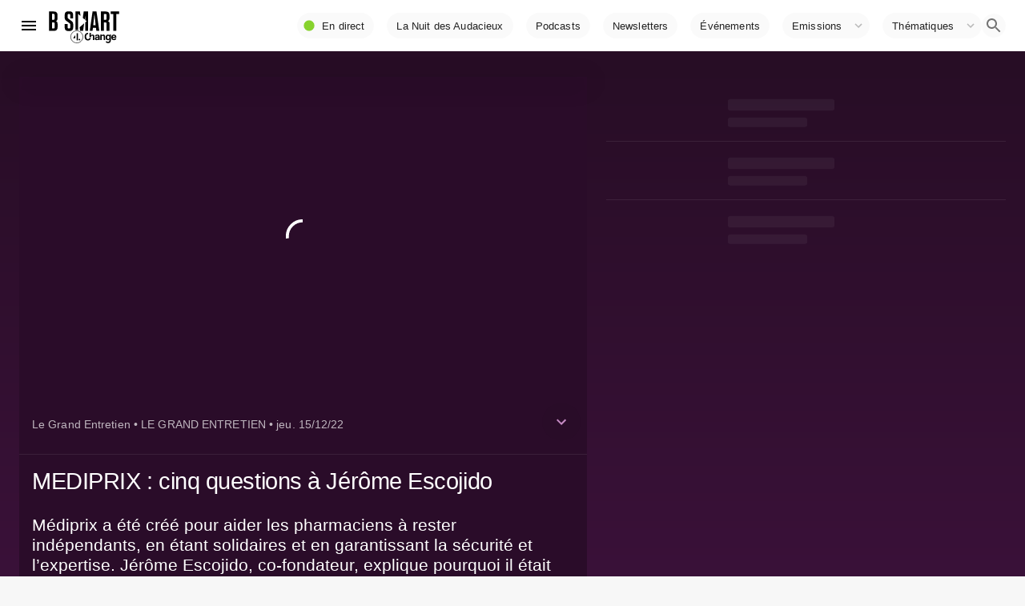

--- FILE ---
content_type: text/html; charset=utf-8
request_url: https://www.google.com/recaptcha/api2/aframe
body_size: 268
content:
<!DOCTYPE HTML><html><head><meta http-equiv="content-type" content="text/html; charset=UTF-8"></head><body><script nonce="AWPWmS-Bq8x45tgUnouYQQ">/** Anti-fraud and anti-abuse applications only. See google.com/recaptcha */ try{var clients={'sodar':'https://pagead2.googlesyndication.com/pagead/sodar?'};window.addEventListener("message",function(a){try{if(a.source===window.parent){var b=JSON.parse(a.data);var c=clients[b['id']];if(c){var d=document.createElement('img');d.src=c+b['params']+'&rc='+(localStorage.getItem("rc::a")?sessionStorage.getItem("rc::b"):"");window.document.body.appendChild(d);sessionStorage.setItem("rc::e",parseInt(sessionStorage.getItem("rc::e")||0)+1);localStorage.setItem("rc::h",'1769382700514');}}}catch(b){}});window.parent.postMessage("_grecaptcha_ready", "*");}catch(b){}</script></body></html>

--- FILE ---
content_type: application/xml
request_url: https://dmxleo.dailymotion.com/cdn/manifest/video/x8gbr7p.m3u8?af=2%2C7%2C8%2C9&vv=1%2C2%2C3%2C4%2C5%2C6%2C7%2C8%2C11%2C12%2C13%2C14&mm=video%2Fmp4%2Cvideo%2Fwebm%2Caudio%2Fmp4%2Caudio%2Fmpeg%2Caudio%2Faac%2Caudio%2Fmpeg3%2Caudio%2Fmp3%2Caudio%2Fvnd.wave%2Caudio%2Fwav%2Caudio%2Fwave%2Caudio%2Fogg%2Caudio%2Fvorbis%2Cimage%2Fjpeg%2Cimage%2Fpng%2Cimage%2Fwebp%2Cimage%2Fsvg%2Bxml&cse=1jfrmqn5j029453daf0&rts=632041&rhv=1&cen=prod&cpi=x2cwseh&cpt=player&rla=en&cpr=x7hlv&eb=https%3A%2F%2Fwww.bsmart.fr%2Fvideo%2F17528-le-grand-entretien-emission-15-decembre-2022&ps=709x399&td=www.bsmart.fr&reader_gdpr_flag=0&reader_gdpr_consent=&gdpr_binary_consent=opt-out&gdpr_comes_from_infopack=0&reader_us_privacy=1---&vl=-1&ciid=1jfrmqn5j029453daf0_VMAP_0_0&cidx=0&sidx=0&vidIdx=0&omp=Dailymotion%2F1.0&omn=0&imal=1&uid_dm=2099ddd8-c9e7-9feb-9f1c-26545bb5f39c&ccCustomParams=program%3Dle-grand-entretien%26program_part%3DPART144%26video_typology%3DSEQUENCE%26video_id%3D17528%26emission_id%3D6443%26edition%3D%26aired_at%3D2022-12-15%26week_number%3D50%26aired_at_day%3Djeudi%26ops%3DDEFAULT%26dm_id%3Dx8gbr7p&3pcb=0&rap=1&apo=monetization&pos=1&pbm=2
body_size: 6727
content:
<?xml version="1.0" encoding="UTF-8"?><vmap:VMAP xmlns:vmap="http://www.iab.net/videosuite/vmap" version="1.0"><vmap:AdBreak breakType="linear" breakId="preroll1" timeOffset="start"><vmap:AdSource id="preroll1"><vmap:VASTAdData><VAST version="3.0"><Ad><InLine><AdSystem>Leo</AdSystem><AdTitle>noad</AdTitle><Extensions><Extension type="dailymotion" source="dailymotion">{"noAd":{"reasonId":1106,"reason":"viewing context|bot-detected"},"inventoryId":"06d4aaeb-f27c-41ed-854e-36ad41c9c707"}</Extension></Extensions></InLine></Ad></VAST></vmap:VASTAdData></vmap:AdSource><vmap:Extensions><vmap:Extension type="dailymotion" source="dailymotion"><![CDATA[{"timeout":15000}]]></vmap:Extension></vmap:Extensions></vmap:AdBreak><vmap:AdBreak breakType="linear,nonlinear" breakId="midroll1-1" timeOffset="00:05:00" repeatAfter="00:05:00"><vmap:AdSource id="midroll1-1"><vmap:AdTagURI templateType="vast3">https://dmxleo.dailymotion.com/cdn/manifest/video/x8gbr7p.m3u8?auth=[base64]&amp;vo=[MEDIAPLAYHEAD]&amp;vv=1%2C2%2C3%2C4%2C5%2C6%2C7%2C8%2C11%2C12%2C13%2C14&amp;sec=1&amp;rla=en&amp;reader.player=dailymotion&amp;plt=1&amp;cen=prod&amp;3pcb=0&amp;rhv=1&amp;reader_us_privacy=1---&amp;eb=https%3A%2F%2Fwww.bsmart.fr%2Fvideo%2F17528-le-grand-entretien-emission-15-decembre-2022&amp;dmngv=1.0&amp;dmng=Dailymotion&amp;cpt=player&amp;cpr=x7hlv&amp;cpi=x2cwseh&amp;battr=9%2C10%2C11%2C12%2C13%2C14%2C17&amp;apo=monetization&amp;pbm=2&amp;mm=video%2Fmp4%2Cvideo%2Fwebm%2Caudio%2Fmp4%2Caudio%2Fmpeg%2Caudio%2Faac%2Caudio%2Fmpeg3%2Caudio%2Fmp3%2Caudio%2Fvnd.wave%2Caudio%2Fwav%2Caudio%2Fwave%2Caudio%2Fogg%2Caudio%2Fvorbis%2Cimage%2Fjpeg%2Cimage%2Fpng%2Cimage%2Fwebp%2Cimage%2Fsvg%2Bxml&amp;rts=632041&amp;lnrt=1&amp;dlvr=1%2C2&amp;cse=1jfrmqn5j029453daf0&amp;cbrs=1&amp;r=v</vmap:AdTagURI></vmap:AdSource><vmap:Extensions><vmap:Extension type="dailymotion" source="dailymotion"><![CDATA[{"timeout":15000}]]></vmap:Extension></vmap:Extensions></vmap:AdBreak><vmap:AdBreak breakType="linear" breakId="postroll1" timeOffset="end"><vmap:AdSource id="postroll1"><vmap:AdTagURI templateType="vast3">https://dmxleo.dailymotion.com/cdn/manifest/video/x8gbr7p.m3u8?auth=[base64]&amp;vv=1%2C2%2C3%2C4%2C5%2C6%2C7%2C8%2C11%2C12%2C13%2C14&amp;sec=1&amp;rla=en&amp;reader.player=dailymotion&amp;plt=1&amp;cen=prod&amp;3pcb=0&amp;rhv=1&amp;reader_us_privacy=1---&amp;eb=https%3A%2F%2Fwww.bsmart.fr%2Fvideo%2F17528-le-grand-entretien-emission-15-decembre-2022&amp;dmngv=1.0&amp;dmng=Dailymotion&amp;cpt=player&amp;cpr=x7hlv&amp;cpi=x2cwseh&amp;battr=9%2C10%2C11%2C12%2C13%2C14%2C17&amp;apo=monetization&amp;pbm=2&amp;mm=video%2Fmp4%2Cvideo%2Fwebm%2Caudio%2Fmp4%2Caudio%2Fmpeg%2Caudio%2Faac%2Caudio%2Fmpeg3%2Caudio%2Fmp3%2Caudio%2Fvnd.wave%2Caudio%2Fwav%2Caudio%2Fwave%2Caudio%2Fogg%2Caudio%2Fvorbis%2Cimage%2Fjpeg%2Cimage%2Fpng%2Cimage%2Fwebp%2Cimage%2Fsvg%2Bxml&amp;rts=632041&amp;lnrt=1&amp;dlvr=1%2C2&amp;cse=1jfrmqn5j029453daf0&amp;cbrs=1&amp;r=v</vmap:AdTagURI></vmap:AdSource><vmap:Extensions><vmap:Extension type="dailymotion" source="dailymotion"><![CDATA[{"timeout":15000}]]></vmap:Extension></vmap:Extensions></vmap:AdBreak><vmap:Extensions><vmap:Extension type="dailymotion" source="dmx"><![CDATA[{"asid":200533}]]></vmap:Extension></vmap:Extensions></vmap:VMAP>

--- FILE ---
content_type: application/javascript; charset=UTF-8
request_url: https://www.bsmart.fr/_next/static/chunks/4783.d32500f6f350a586.js
body_size: 999
content:
"use strict";(self.webpackChunk_N_E=self.webpackChunk_N_E||[]).push([[4783],{84783:function(e,t,n){n.r(t),n.d(t,{AdContext:function(){return a},default:function(){return l}});var i=n(85893),o=n(67294),r=n(97928);function s(e,t){return function(e){if(Array.isArray(e))return e}(e)||function(e,t){var n=[],i=!0,o=!1,r=void 0;try{for(var s,a=e[Symbol.iterator]();!(i=(s=a.next()).done)&&(n.push(s.value),!t||n.length!==t);i=!0);}catch(d){o=!0,r=d}finally{try{i||null==a.return||a.return()}finally{if(o)throw r}}return n}(e,t)||function(){throw new TypeError("Invalid attempt to destructure non-iterable instance")}()}var a=o.createContext(),d={};function l(e){var t=s(o.useState([]),2),n=(t[0],t[1],s(o.useState(null),2)),l=n[0],u=n[1];o.useEffect((function(){r.eX.getGoogletag().then((function(e){e.cmd.push((function(){e.pubads().addEventListener("slotOnload",(function(e){})),e.pubads().addEventListener("slotRenderEnded",(function(e){var t=d[e.slot.getSlotElementId()];t&&t.onSlotRender&&t.onSlotRender(e)})),e.pubads().addEventListener("slotRequested",(function(e){e.slot.getSlotElementId()})),e.pubads().addEventListener("slotResponseReceived",(function(e){var t=d[e.slot.getSlotElementId()];t&&t.onSlotVisibilityChanged&&t.onSlotResponseReceived(e)})),e.pubads().addEventListener("slotVisibilityChanged",(function(e){var t=d[e.slot.getSlotElementId()];t&&t.onSlotVisibilityChanged&&t.onSlotVisibilityChanged(e)})),e.pubads().addEventListener("impressionViewable",(function(e){var t=d[e.slot.getSlotElementId()];t&&t.onSlotIsViewable&&t.onSlotIsViewable(e)})),e.pubads().enableSingleRequest(),e.enableServices()})),u(e)})).catch((function(e){console.log("eerrrrrrr",e)}))}),[]);var c={googletag:l,registerAd:function(e){var t=e.dimensions,n=[];t.map((function(e,t){e.map((function(e){n.find((function(t){return t[0]===e[0]&&t[1]===e[1]}))||n.push(e)}))})),l.cmd.push((function(){var t=l.defineSlot("/22452337188/".concat(e.slotName),n,e.id);t.addService(l.pubads());var i=l.sizeMapping(),o=0;e.sizemap.breakpoints.forEach((function(t){i=i.addSize(t,e.dimensions[o]),o+=1}));var r=i.build();t.defineSizeMapping(r),t.setCollapseEmptyDiv(!0,!0),e.targeting&&Object.keys(e.targeting).forEach((function(n){t.setTargeting(n,e.targeting[n])})),l.display(e.id),d[e.id]=e,e.onSlotRegistered(t)}))},destroyAd:function(e){l.cmd.push((function(){l.destroySlots([e]);delete d[e.getSlotId().getDomId()]}))},refreshAd:function(e){l.cmd.push((function(){l.pubads().refresh([e])}))}};return(0,i.jsx)(a.Provider,{value:c,children:e.children})}}}]);